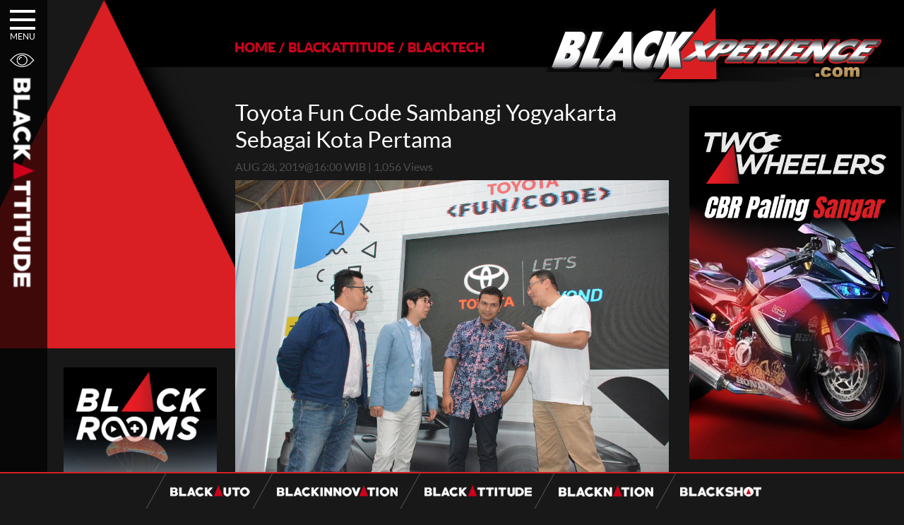

--- FILE ---
content_type: text/html; charset=UTF-8
request_url: https://www.blackxperience.com/blackattitude/blacktech/kompetisi-toyota-fun-and-code-sambangi-yogyakarta-sebagai-kota-pertama
body_size: 9728
content:
<!DOCTYPE HTML><html lang="en"><head><meta charset="UTF-8"><meta name="viewport" content="width=device-width, initial-scale=1"><meta property="og:type" content="website"/><meta property="og:title" content=" Toyota Fun  Code Sambangi Yogyakarta Sebagai Kota Pertama&nbsp;" /><meta property="og:url" content="https://www.blackxperience.com/blackattitude/blacktech/kompetisi-toyota-fun-and-code-sambangi-yogyakarta-sebagai-kota-pertama" /><meta property="og:image" content="https://www.blackxperience.com/assets/blackattitude/blacktech//a47aca138127053-300x300.jpg" /><meta property="og:site_name" content="Blackxperience"/><meta property="og:description" content="Xperience The World of BLACK" /><meta name="twitter:card" content="summary" /><meta name="twitter:title" content=" Toyota Fun  Code Sambangi Yogyakarta Sebagai Kota Pertama&nbsp;" /><meta name="twitter:description" content="Xperience The World of BLACK" /><meta name="twitter:image" content="https://www.blackxperience.com/assets/blackattitude/blacktech//a47aca138127053-300x300.jpg" /><meta name="twitter:url" content="https://www.blackxperience.com/blackattitude/blacktech/kompetisi-toyota-fun-and-code-sambangi-yogyakarta-sebagai-kota-pertama" /><title> Toyota Fun  Code Sambangi Yogyakarta Sebagai Kota Pertama&nbsp; - blackxperience.com</title><meta name="description" content="Xperience The World of BLACK" /><meta name="keywords" content="Djarum Black, Autoblackthrough, Motodify, Slalom, Innovation Awards, Black Menthol, Black Car Community, Black Motor Community, Berita, Video, Gambar, Online, Otomotif, Motor, Mobil, Komputer, Lifestyle, Sexualitas, Artis, Bola, Sports, Olahraga, Teknologi, Telekomunikasi, Indonesia, Mobile Web, News, Review, Gadget, Entertainment, Movie" /><meta name="robots" content="index,follow" /><meta name="copyright" content="blackxperience.com - All Rights Reserved" /><meta name="Author" content="PT Redbuzz Mediatama"><meta name="Designer" content="PT Redbuzz Mediatama"><meta name="webcrawlers" content="all" /><meta name="rating" content="general" /><meta name="spiders" content="all" /><link rel="canonical" href="https://www.blackxperience.com/blackattitude/blacktech/kompetisi-toyota-fun-and-code-sambangi-yogyakarta-sebagai-kota-pertama"><meta property="fb:app_id" content="466699406785830"/><!--<link type="text/css" rel="stylesheet" href="https://www.blackxperience.com/fontawesome/css/font-awesome.min.css"/>--><link type="text/css" rel="preload" href="https://cdnjs.cloudflare.com/ajax/libs/font-awesome/6.4.2/css/all.min.css"/><link type="text/css" rel="stylesheet" href="https://www.blackxperience.com/css/bxstyle.min.css"/><link type="text/css" rel="stylesheet" href="https://www.blackxperience.com/css/bxanimate.min.css"/><link type="text/css" rel="stylesheet" href="https://www.blackxperience.com/css/bxmenu1.min.css"/><link rel="shortcut icon" href="/favicon.ico" type="image/x-icon" sizes="16x16"><link rel="icon" href="/favicon.ico" type="image/x-icon" sizes="16x16"><style>
    .banMenu:hover .banMenuimg{
        -webkit-animation: flipInX .85s;
        animation: flipInX .85s;
    }
	</style><script async src="https://www.googletagmanager.com/gtag/js?id=UA-17602945-1"></script><script>
    
    
    document.addEventListener('DOMContentLoaded', function() {
        
    window.dataLayer = window.dataLayer || [];
    function gtag(){dataLayer.push(arguments);}
    gtag('js', new Date());
    
    gtag('config', 'UA-17602945-1');
    })
    </script><script>(function(w,d,s,l,i){w[l]=w[l]||[];w[l].push({'gtm.start':
    new Date().getTime(),event:'gtm.js'});var f=d.getElementsByTagName(s)[0],
    j=d.createElement(s),dl=l!='dataLayer'?'&l='+l:'';j.async=true;j.src=
    'https://www.googletagmanager.com/gtm.js?id='+i+dl;f.parentNode.insertBefore(j,f);
    })(window,document,'script','dataLayer','GTM-KD3THMXZ');</script><link rel="stylesheet" href="https://www.blackxperience.com/css/bxmenu2.css" /><link rel="stylesheet" href="https://www.blackxperience.com/css/bxdetail.css" /><link rel='stylesheet' href="https://www.blackxperience.com/css/gallery.css" /><link rel='stylesheet' href="https://www.blackxperience.com/css/jquery.fancybox.min.css" /><style>
.center-content:first-child {
    border-top: 0;
    padding: 0 2%;
}
.center-content {
    border-top: 1px solid #5d5d5d;
    padding-top: 30px;
}
.btn-loadmore {
    display: flex;
    justify-content: center;
    padding: 20px 0 23px 0;
}
a.load-button {
    background-color: #000000;
    padding: 20px;
}
.description-box table tr td {
    padding: 5px;
}
</style></head><body><noscript><iframe src="https://www.googletagmanager.com/ns.html?id=GTM-KD3THMXZ" height="0" width="0" style="display:none;visibility:hidden"></iframe></noscript><div class="modal-wrap"><div class="table-box fullh fullw"><div class="cell-box"><div class="modal-box"><div class="close"><span class="fa-stack fa-lg"><i class="fa fa-circle fa-stack-2x"></i><i class="fa fa-close fa-stack-1x"></i></span></div><div class="content"></div></div></div></div></div><div class="bx-menu"><div id="nav-icon3"><span></span><span></span><span></span><span></span></div><div class="bxmenu-title">MENU</div></div><div id="menu-popup"><div class="menu-popbox"><div class="b-box"><div class="boxconnected"><div class="boxsearchmenu"><form id="search" name="search" action="https://www.blackxperience.com/search"><input class="btnsearch" type="submit" value=""><input class="inputsearch" name="gtext" id="gtext" type="text" value='SEARCH' onFocus="if(this.value=='SEARCH'){this.value='';}" onBlur="if(this.value==''){this.value='SEARCH';}" autocomplete="off" maxlength="240"></form></div><div class="boxsocmed"><a href="https://www.facebook.com/blackxperience" target="_blank" class="ml5"><div class="socmed-fb"></div></a><a href="https://www.twitter.com/blackxperience" target="_blank" class="ml5"><div class="socmed-tw"></div></a><a href="https://www.instagram.com/blackxperience" target="_blank" class="ml5"><div class="socmed-ig"></div></a><a href="https://www.youtube.com/blackoholiczone" target="_blank" class="ml5"><div class="socmed-yt"></div></a><a href="https://www.tiktok.com/@blackxperience.com" target="_blank" class="ml5"><div class="socmed-tiktok"></div></a></div></div></div><div class="clear"></div><div class="menutop-ctn"><div class="wow slideInLeft ctn-box" data-wow-duration="0.2s" data-wow-delay="0.1s"><div class="ctnbox-left"><span class="ctn-1 micon"></span><div class="ctn-tittle"><a href="https://www.blackxperience.com/blackauto"><img alt="menu blackauto" src="https://www.blackxperience.com/images/mu-auto.png" /></a></div></div><div class="ctnbox-right"><p><a href="https://blackautobattle.blackxperience.com/" target="_blank">auto battle</a><span class="sls">&#47;</span><a href="https://www.blackxperience.com/blackauto/autonews">auto news</a><span class="sls">&#47;</span><a href="https://www.blackxperience.com/blackauto/autotips">auto tips</a><span class="sls">&#47;</span><a href="https://www.blackxperience.com/blackauto/autoreviews">auto reviews</a><span class="sls">&#47;</span><a href="https://www.blackxperience.com/blackauto/automods">auto mods</a></p></div></div><div class="wow slideInLeft ctn-box" data-wow-duration="0.2s" data-wow-delay="0.2s"><div class="ctnbox-left"><span class="ctn-3 micon"></span><div class="ctn-tittle"><a href="https://www.blackxperience.com/blackinnovation"><img alt="menu blackinnovation" src="https://www.blackxperience.com/images/mu-innovation.png" /></a></div></div><div class="ctnbox-right"><p><a href="https://www.blackxperience.com/blackinnovation/blackinnovator">blackinnovator</a><span class="sls">&#47;</span><a href="https://www.blackxperience.com/blackinnovation/blackbox">blackbox</a><span class="sls">&#47;</span><a href="https://www.blackxperience.com/blackinnovation/thinkblack">thinkblack!</a><span class="sls">&#47;</span><a href="https://www.blackxperience.com/blackinnovation/blackicon">blackicon</a></p></div></div><div class="wow slideInLeft ctn-box" data-wow-duration="0.2s" data-wow-delay="0.3s"><div class="ctnbox-left"><span class="ctn-2 micon"></span><div class="ctn-tittle"><a href="https://www.blackxperience.com/blackattitude"><img alt="menu blackattitude" src="https://www.blackxperience.com/images/mu-attitude.png" /></a></div></div><div class="ctnbox-right"><p><a href="https://www.blackxperience.com/blackattitude/blackspot">blackspot</a><span class="sls">&#47;</span><a href="https://www.blackxperience.com/blackattitude/blacktrend">blacktrend</a><span class="sls">&#47;</span><a href="https://www.blackxperience.com/blackattitude/blacktech">blacktech</a><span class="sls">&#47;</span><a href="https://www.blackxperience.com/blackattitude/blacktips">blacktips</a></p></div></div><div class="ctn-box wow slideInLeft" data-wow-duration="0.2s" data-wow-delay="0.4s"><div class="ctnbox-left"><span class="ctn-4 micon"></span><div class="ctn-tittle"><a href="https://www.blackxperience.com/blacknation"><img alt="menu blacknation" src="https://www.blackxperience.com/images/mu-nation.png" /></a></div></div><div class="ctnbox-right"><p><a href="https://www.blackxperience.com/blacknation/black-car-community">black car community</a><span class="sls">&#47;</span><a href="https://www.blackxperience.com/blacknation/black-motor-community">black motor community</a><span class="sls">&#47;</span><a href="https://www.blackxperience.com/blacknation/blackpals">blackpals</a></p></div></div><div class="ctn-box wow slideInLeft" data-wow-duration="0.2s" data-wow-delay="0.5s"><div class="ctnbox-left"><span class="ctn-5 micon"></span><div class="ctn-tittle"><a href="https://www.blackxperience.com/blackshot"><img alt="menu blackshoot" src="https://www.blackxperience.com/images/mu-shoot.png" /></a></div></div><div class="ctnbox-right"><p><a href="https://www.blackxperience.com/blackshot/black-angels">black angels</a></p></div></div><div class="ctn-box wow slideInLeft" data-wow-duration="0.2s" data-wow-delay="0.6s"><div class="ctnbox-left"><span class="ctn-6 micon"></span><div class="ctn-tittle"><a href="https://www.blackxperience.com/channel"><img alt="menu blackchannel" src="https://www.blackxperience.com/images/mu-channel.png" /></a></div></div><div class="ctnbox-right"><p><a href="https://www.blackxperience.com/channel/videos">Videos</a><span class="sls">&#47;</span><a href="https://www.blackxperience.com/channel/photos">photos</a></p></div></div></div></div></div><div id="wrapper"><div class="h-topleft"><img alt="icon label" src="https://www.blackxperience.com/images/icon/icon_view.png" width="35" /><br/><div class="vertical-img"><img alt="image label" src="https://www.blackxperience.com/images/mu-attitude.png" /></div></div><header><meta http-equiv="Content-Type" content="text/html; charset=utf-8"><div class="h-topblack"></div><div class="h-boxtriangle"><img alt="blacklogo" class="tred" src="https://www.blackxperience.com/images/blackxperience-triangle-2.png" /></div><div class="h-topleft-2"></div><div class="h-topright"><div id="breadcrumb" class="t-left"><ul><span xmlns:v="http://rdf.data-vocabulary.org/#"><span typeof="v:Breadcrumb"><li><a href="https://www.blackxperience.com/" property="v:title" rel="v:url">HOME</a></li><li class="left-separator">/</li><span rel="v:child" typeof="v:Breadcrumb"><li><a href="https://www.blackxperience.com/blackattitude/" property="v:title" rel="v:url">BLACKATTITUDE</a></li></span><li class="left-separator">/</li><span rel="v:child" typeof="v:Breadcrumb"><li><a href="https://www.blackxperience.com/blackattitude/blacktech "  property="v:title" rel="v:url">BLACKTECH</a></li></span></span></span></ul></div><div class="t-right"><a href="https://www.blackxperience.com/"><img alt="blacklogolist" src="https://www.blackxperience.com/images/blackxperience-logo.png" /></a></div></div></header><div class="clear"></div><section><div class="c-left"><div class="left-content"><div class="left-item"><div class="vbw floated-banner-box fbb-left"><div class="vbb clear"><a href="https://youtu.be/GrlqMV76oo8" target="_blank"><img src="https://www.blackxperience.com/assets/blackbanner/pages/573-para-motor.jpg" border="0"></a></div></div></div></div></div><div class="c-center"><div class="center-content"><h1 class="detail"> Toyota Fun  Code Sambangi Yogyakarta Sebagai Kota Pertama&nbsp;</h1><div class="datepost-box"><p>AUG 28, 2019@16:00 WIB | 1,056 Views</p></div><div class="clear"></div><div class="description-box"><p><img alt="" src="https://assets.blackxperience.com/content/blackattitude/blacktech/toyota-funcode-211.jpg" style="height:428px; width:640px" /></p><p>PT Toyota-Astra Motor (TAM) segera memulai rangkaian kegiatan terkait penyelenggaraan Toyota Fun/Code yang diperkenalkan pertengahan Agustus 2019 lalu. Kompetisi pemrograman digital yang terbuka untuk diikuti oleh para IT (Information Technology) Developer perorangan maupun tim di seluruh Indonesia akan menggelar roadshow sekaligus workshop Toyota Fun/Code di Yogyakarta, Kamis (29/8).</p><p>&ldquo;Setelah launching pada pertengahan Agustus lalu, aktivitas resmi Toyota Fun/Code akan dimulai pada Kamis pekan ini di Kota Yogyakarta. Roadshow dan workshop yang digelar di kota pelajar ini kami harapkan mampu menjaring para IT Developer handal dalam menghadirkan aplikasi yang sangat bermanfaat bagi masyarakat luas sesuai dengan tujuan diselenggarakannya Toyota Fun/Code,&rdquo; kata Marketing Director PT Toyota-Astra Motor (TAM), Anton Jimmi Suwandy.</p><p><img alt="" src="https://assets.blackxperience.com/content/blackattitude/blacktech/-seb7206-cropped2.jpg" style="height:426px; width:640px" /></p><p>Sejalan dengan tema Fun, Futuristic, Informative dan tujuan yang ingin dicapai dari penyelenggaraan Toyota Fun/Code, dalam roadshow dan workshop yang diadakan di Hotel Tjokro Yogyakarta ini, TAM akan memberikan penekanan kepada para peserta mengenai pentingnya memahami Minimum Viable Product (MVP). MVP merupakan prototype sebuah aplikasi sebelum siap diluncurkan ke pasar. &nbsp;Sebagai sebuah produk aplikasi awal, MVP harus memiliki fitur yang cukup untuk memuaskan para pelanggan penggunanya, termasuk dalam memberikan umpan balik untuk pengembangan produk di masa depan.</p><p><img alt="" src="https://assets.blackxperience.com/content/blackattitude/blacktech/toyota-ft-1-concept-digital-design-sketching-012.jpg" style="height:361px; width:640px" /></p><p>Karena itu pada kegiatan workshop Toyota Fun/Code yang menghadirkan para profesional dan expert di bidang IT, yaitu Guritno Adi Saputro yang merupakan CTO PrivyId dan Irving Hutagalung yang merupakan Senior Cloud Architect Microsoft, para peserta akan mendapatkan short course mengenai elemen-elemen yang perlu diperhatikan sebagai karakteristik MVP, strategi implementasi MVP, problem-solution, menguji MVP (trial and error) agar bisa diterima pasar, serta transformasi digital sebagai bentuk dari transformasi bisnis. &nbsp;</p><p><img alt="" src="https://assets.blackxperience.com/content/blackattitude/blacktech/a47aca138127051.jpg" style="height:427px; width:640px" /></p><p>&ldquo;Tujuan akhir dari pembuatan MVP ini adalah menghasilkan aplikasi yang dicintai oleh penggunanya sehingga mampu mendatangkan nilai bisnis. Kami berharap, workshop yang diadakan dalam rangka kompetisi Toyota Fun/Code ini bisa menjadi modal pengetahuan dalam membuat model aplikasi yang lengkap dan bisa diterima masyarakat sejalan dengan tema Fun, Futuristic dan Informative,&rdquo; kata Anton.</p><p>Selain Yogyakarta, kegiatan roadshow dan workshop sebelum puncak acara Hackaton Day sekaligus pengumuman resmi pemenang Toyota Fun/Code, juga akan diselenggarakan di Bandung dan Jakarta. Yogyakarta terpilih sebagai salah satu kota tempat penyelenggaraan roadshow dan workshop karena dikenal sebagai kota &nbsp;yang berhasil dalam pengembangan ekonomi kreatif Indonesia, salah satunya karena adanya dukungan IT melalui berbagai aplikasi menarik.</p><p>&ldquo;Berbagai kelebihan yang dimiliki Yogyakarta ini sejalan dengan upaya Toyota menghadirkan Toyota Fun/Code untuk menghadirkan para web designer handal untuk menghasilkan berbagai aplikasi tepat guna, tidak terkecuali aplikasi di bidang otomotif,&rdquo; ucap Executive General Manager PT Toyota-Astra Motor, Fransiscus Soerjopranoto.</p><p>Melalui Toyota Fun/Code, peserta ditantang mengeksplorasi kreativitas mereka untuk membangun aplikasi yang mampu memberikan nilai tambah lebih kepada masyarakat dan pelaku industri otomotif, termasuk Toyota. Untuk merancang aplikasi, peserta dapat memilih salah satu sub tema yang ditetapkan Toyota yaitu Eco Driving, Education, Ownership Experience, Value Chain &amp; Trade-in serta Disability.</p><p><img alt="" src="https://assets.blackxperience.com/content/blackattitude/blacktech/instagram-design-post--yogyakarta-r.jpg" style="height:640px; width:640px" /></p><p>Untuk menjadi IT Developers handal, peserta akan diuji keahliannya di bidang programmer, graphic designers, interface designers, project manager. Peserta kompetisi ditantang untuk mengerahkan potensinya di berbagai bidang agar aplikasi yang mereka bangun bisa selesai sesuai dengan harapan.</p><p>&ldquo;Melalui berbagai sub tema dalam kegiatan Toyota Fun/Code ini, diharapkan akan lahir aplikasi unggulan yang menjadi inovasi bisnis otomotif dan juga akan lahir para start-up untuk menginspirasi generasi muda lainnya dalam menghadapi tantangan era industri 4.0. Untuk itu kami mengajak para IT Developer di daerah Yogyakarta dan sekitarnya dapat ikut serta di acara roadshow Toyota Fun/Code ini,&rdquo; kata Soerjopranoto.</p></div><div class="clear"></div><div><h3>Tags :</h3><a class="hstTag" href="https://www.blackxperience.com/tags/toyota eco youth"><div class="left-tags hashtagbox"><div class="hashicon">&#35;</div><div class="hashtext">toyota eco youth,</div></div></a><a class="hstTag" href="https://www.blackxperience.com/tags/toyota astra motor"><div class="left-tags hashtagbox"><div class="hashicon">&#35;</div><div class="hashtext">toyota astra motor,</div></div></a><a class="hstTag" href="https://www.blackxperience.com/tags/startup digital competition"><div class="left-tags hashtagbox"><div class="hashicon">&#35;</div><div class="hashtext">startup digital competition,</div></div></a><a class="hstTag" href="https://www.blackxperience.com/tags/value chain"><div class="left-tags hashtagbox"><div class="hashicon">&#35;</div><div class="hashtext">value chain,</div></div></a><a class="hstTag" href="https://www.blackxperience.com/tags/aftersales service"><div class="left-tags hashtagbox"><div class="hashicon">&#35;</div><div class="hashtext">aftersales service,</div></div></a><a class="hstTag" href="https://www.blackxperience.com/tags/fun code"><div class="left-tags hashtagbox"><div class="hashicon">&#35;</div><div class="hashtext">fun code</div></div></a><div class="clear"></div><br /></div><div class="social-share-box"><h3>Share this :</h3><div class="share-box"><div class="social-btn fbk-bg fbk-share" data-href="https://www.blackxperience.com/blackattitude/blacktech/kompetisi-toyota-fun-and-code-sambangi-yogyakarta-sebagai-kota-pertama"><div class="social-box"><i class="fa-brands fa-facebook-f"></i></div></div><div class="social-btn twr-bg twr-tweet" data-href="https://www.blackxperience.com/blackattitude/blacktech/kompetisi-toyota-fun-and-code-sambangi-yogyakarta-sebagai-kota-pertama" data-title=" Toyota Fun  Code Sambangi Yogyakarta Sebagai Kota Pertama&nbsp;"><div class="social-box"><i class="fa-brands fa-x-twitter"></i></div></div></div></div><div class="clear"></div><div class="related-post"><div class="relatedarticle-wrap" style="margin:0 10px;"><h2 style="padding:5px 10px;">RELATED ARTICLE</h2><div class="relatedarticle-box" style="overflow:hidden;margin-bottom:-10px;"><a style="width:calc(50% - 10px);margin:0;margin-bottom:10px;margin-left:10px;" class="item-box" href="https://www.blackxperience.com/blackattitude/blacktech/jangan-lewatkan-peluang-ke-dunia-start-up-melalui-toyota-fun-code"><div class="box-thumb"><img alt="Jangan Lewatkan Peluang Ke Dunia Start-Up Melalui Toyota Fun/Code " class="img-thumb" src="https://www.blackxperience.com/assets/blackattitude/blacktech/-toyota-ft-1-concept-digital-design-sketching-01-150x150.jpg"/></div><div class="box-info">Jangan Lewatkan Peluang Ke Dunia Start-Up Melalui Toyota Fun/Code </div></a></div></div><div class="btn-loadmore" data-id="" data-publish_date=""><div class="load-icon spinnerwrap spinnerwrap60" style="display: none;"><div class="spinnerctn spinnerctn60"></div></div><a class="load-button" href="javascript:void(0);" rel="nofollow" style="display: inline-block;">LOAD MORE <span>▼</span></a><p style="padding-top: 15px;"></p></div></div></div></div><div class="c-right"><div class="right-content"><div class="r1 vbw floated-banner-box fbb-right"><div class="vbb"><a href="https://youtu.be/AMvnO8k8Ff0" target="_blank"><img src="https://www.blackxperience.com/assets/blackbanner/pages/572-cbr-gatoto-kaca2.jpg" border="0"></a></div></div></div></div><div class="clear"></div></section><div class="babpop" style="position:fixed; right:10px; bottom:50px; z-index:999999; display:none"><div style="position:absolute; right:15px; top:0px; cursor:pointer; color:#cc0000; background-color:#ffffff; border-radius:15px; padding:2px 5px; text-align:center;" onclick="$('.babpop').hide();"><strong>X</strong></div><a href="https://blackautobattle.blackxperience.com/" target="_blank" title="Blackauto Mission"><img src="https://assets.blackxperience.com/images/babfinal-pop25.png?id=2025" width="150" border="0" style="cursor:pointer"></a></div><div style="width:50%;margin:0 auto;"><div class="ft-tranding" style="margin:25px 10px;"><h2 class="trend" style="padding:5px 10px;">TRENDING IN BLACKATTITUDE</h2><div class="trd-ctn-box trd-left"><div class="left-cols-1"><div class="trd-number"><span class="trd-no">01.</span></div><div class="trd-tt trend-link"><a href="https://www.blackxperience.com/blackattitude/blackspot/menginap-di-museum-ferrari-bermalam-dengan-mobil-f1-dan-memorabilia-bersejarah">Menginap di Museum Ferrari, Bermalam dengan Mobil F1 dan Memorabilia Bersejarah</a></div></div><div class="left-cols-1"><div class="trd-number"><span class="trd-no">02.</span></div><div class="trd-tt trend-link"><a href="https://www.blackxperience.com/blackattitude/blackspot/restoran-bertema-f1-ini-punya-69-simulator-balap-full-motion">Restoran Bertema F1 Ini Punya 69 Simulator Balap Full-Motion</a></div></div><div class="left-cols-1"><div class="trd-number"><span class="trd-no">03.</span></div><div class="trd-tt trend-link"><a href="https://www.blackxperience.com/blackattitude/blackspot/porsche-experience-centre-ke-11-di-dunia-akan-dibuka-di-singapura">Porsche Experience Centre ke-11 di Dunia Akan Dibuka di Singapura</a></div></div></div><div class="trd-ctn-box trd-center"><div class="left-cols-1"><div class="trd-number"><span class="trd-no">04.</span></div><div class="trd-tt trend-link"><a href="https://www.blackxperience.com/blackattitude/blacktrend/peaky-blinders-the-immortal-man-hadir-2026">Peaky Blinders: The Immortal Man hadir 2026!</a></div></div><div class="left-cols-1"><div class="trd-number"><span class="trd-no">05.</span></div><div class="trd-tt trend-link"><a href="https://www.blackxperience.com/blackattitude/blacktech/ps5-pro-bakal-hadir-dengan-teknologi-ai-upscaling-apa-fungsinya">PS5 Pro Bakal Hadir Dengan Teknologi AI Upscaling, Apa Fungsinya?</a></div></div><div class="left-cols-1"><div class="trd-number"><span class="trd-no">06.</span></div><div class="trd-tt trend-link"><a href="https://www.blackxperience.com/blackattitude/blacktech/bukan-switch-2-nintendo-malah-rilis-jam-interaktif-alarmo">Bukan Switch 2, Nintendo Malah Rilis Jam Canggih Ini</a></div></div></div><div class="trd-ctn-box trd-right"><div class="left-cols-1"><div class="trd-number"><span class="trd-no">07.</span></div><div class="trd-tt trend-link"><a href="https://www.blackxperience.com/blackattitude/blacktech/smartphone-huawei-ini-diberi-sentuhan-emas-24-karat-dan-kulit-buaya-unik-banget">Smartphone Huawei Ini Diberi Sentuhan Emas 24 Karat Dan Kulit Buaya, Unik Banget</a></div></div><div class="left-cols-1"><div class="trd-number"><span class="trd-no">08.</span></div><div class="trd-tt trend-link"><a href="https://www.blackxperience.com/blackattitude/blacktech/mulai-15-oktober-durasi-youtube-shorts-jadi-3-menit">Mulai 15 Oktober, Durasi YouTube Shorts Jadi 3 Menit</a></div></div><div class="left-cols-1"><div class="trd-number"><span class="trd-no">09.</span></div><div class="trd-tt trend-link"><a href="https://www.blackxperience.com/blackattitude/blacktech/elon-musk-kenalkan-humanoid-robot-pertama-mereka">Elon Musk Kenalkan Humanoid Robot Pertama Mereka</a></div></div></div><div class="clear"></div></div><div class="clear"></div></div><footer><div class="totop-wrap" style="display:none;"><div class="box-btn totop"><img class="btn-totop" alt="To TOP" title="To TOP" src="https://www.blackxperience.com/images/totop.png"/></div></div><div class="hbw" style="margin-top:25px;"><div class="hbb"><a href="https://youtu.be/SavSxMSF848" target="_blank" alt="banner"><img alt="Static Banner" src="https://www.blackxperience.com/assets/blackbanner/pages/555-bldr-wannbike-1.jpg?id=260119195517" /></a></div></div><div class="statictags">static tags</div><div class="clear"></div><div id="bxFooter"><div class="ft-nav"><div class="ft-nav-boxcenter"><div class="cols"><a class="displayb" href="https://www.blackxperience.com/"><img class="bxlogofot" alt="blackauto" src="https://www.blackxperience.com/images/blackxperience-logo.png" /></a></div><span class="ft-line"></span><div class="cols"><a class="displayb" href="https://www.blackxperience.com/blackauto"><img class="imgfooter" alt="blackauto" src="https://www.blackxperience.com/images/blackauto.png" /></a></div><span class="ft-line"></span><div class="cols"><a class="displayb" href="https://www.blackxperience.com/blackinnovation"><img class="imgfooter" alt="blackinnovation" src="https://www.blackxperience.com/images/blackinnovation.png" /></a></div><span class="ft-line"></span><div class="cols"><a class="displayb" href="https://www.blackxperience.com/blackattitude"><img class="imgfooter" alt="blackattitude" src="https://www.blackxperience.com/images/blackattitude.png" /></a></div><span class="ft-line"></span><div class="cols"><a class="displayb" href="https://www.blackxperience.com/blacknation"><img class="imgfooter" alt="blacknation" src="https://www.blackxperience.com/images/blacknation.png" /></a></div><span class="ft-line"></span><div class="cols"><a class="displayb" href="https://www.blackxperience.com/blackshot"><img class="imgfooter" alt="blackshot" src="https://www.blackxperience.com/images/blackshots.png" /></a></div></div></div><div class="clear"></div><div class="ft-nav-sticky"><div class="ft-nav-boxcenter"><div id="logobxfoot" class="cols"><a class="displayb" href="https://www.blackxperience.com/"><img alt="blackauto" src="https://www.blackxperience.com/images/blackxperience-logo.png" /></a></div><span class="ft-line"></span><div class="cols"><a class="displayb" href="https://www.blackxperience.com/blackauto"><img class="imgfooter" alt="blackauto" src="https://www.blackxperience.com/images/blackauto.png" /></a></div><span class="ft-line"></span><div class="cols"><a class="displayb" href="https://www.blackxperience.com/blackinnovation"><img class="imgfooter" alt="blackinnovation" src="https://www.blackxperience.com/images/blackinnovation.png" /></a></div><span class="ft-line"></span><div class="cols"><a class="displayb" href="https://www.blackxperience.com/blackattitude"><img class="imgfooter" alt="blackattitude" src="https://www.blackxperience.com/images/blackattitude.png" /></a></div><span class="ft-line"></span><div class="cols"><a class="displayb" href="https://www.blackxperience.com/blacknation"><img class="imgfooter" alt="blacknation" src="https://www.blackxperience.com/images/blacknation.png" /></a></div><span class="ft-line"></span><div class="cols"><a class="displayb" href="https://www.blackxperience.com/blackshot"><img class="imgfooter" alt="blackshot" src="https://www.blackxperience.com/images/blackshots.png" /></a></div></div></div></div><div class="ft-copyright">BLACKXPERIENCE.COM&copy;COPYRIGHT 2024 - <a href="https://www.blackxperience.com/contact">CONTACT US</a> - <a href="https://www.blackxperience.com/tc">TERMS & CONDITIONS</a></div></footer></div><script src="https://www.blackxperience.com/js/jquery-1.11.3.min.js"></script><script src="https://www.blackxperience.com/js/wow.min.js"></script><script src="https://www.blackxperience.com/js/bxscript.min.js"></script><script src="https://www.blackxperience.com/js/ca-init.js"></script><script>

    function permalink(){
        // var data = 'https://www.blackxperience.com/blackattitude/blacktech/kompetisi-toyota-fun-and-code-sambangi-yogyakarta-sebagai-kota-pertama';
        // console.log('data apa aja', data);
        var currentHash;
        $(window).scroll(function() {
            
            $('.center-content').each(function() {
                var top = window.pageYOffset;
                var bottom = window.pageYOffset + $(window).height();
                var distanceTop = top - $(this).offset().top;
                // var distanceBottom = $(this).height() - distanceTop;
                var hash = $(this).attr('data-url');
                
                // console.log({top, distanceTop, hash});
                
                if (distanceTop < 30 && distanceTop > -30 && currentHash != hash) {
                    if (window.history.pushState) {
                        window.history.pushState(null, null, hash);
                        currentHash = hash;
                    }
                }
                // if (top > distanceTop && currentHash != hash) {
                //     if (window.history.pushState) {
                //         window.history.pushState(null, null, hash);
                //         currentHash = hash;
                //     }
                // }
            });
        });
        
        // if ($('.center-content').length > 0) {
            
        //     var currentHash;
        //     $(window).scroll(function() {
                
        //         $('.center-content').each(function() {
        //             var top = window.pageYOffset;
        //             var distance = top - $(this).offset().top;
        //             var hash = $(this).attr('data-url');
                    
        //             if (distance < 30 && distance > -30 && currentHash != hash) {
        //                 if (window.history.pushState) {
        //                     window.history.pushState(null, null, hash);
        //                     currentHash = hash;
        //                 }
        //             }
        //         });
        //     });
        // } else {
        //     var currentHash;
        //     $(window).scroll(function() {
        //         $('.center-content').each(function() {
        //             var top = window.pageYOffset;
        //             var distance = top - $(this).offset().top;
        //             var hash = $(this).attr('data-url');
        //             if (distance < 30 && distance > -30 && currentHash != hash) {
        //                 if (window.history.pushState) {
        //                     window.history.pushState(null, null, hash);
        //                     currentHash = hash;
        //                 }
        //             }
        //         });
        //     });
        // }
    }
    
    permalink();
    
	function floated_lr_banner(){
		var stpos = $(document).scrollTop();
		var fbbl = $('.floated-banner-box.fbb-left');
		var fbbr = $('.floated-banner-box.fbb-right');
		var fbblo = 15;
		var fbbro = 15;
		var fbbla = fbbl.find('a');
		var fbbra = fbbr.find('a');
		var fbbltp = fbbl.offset().top;
		var fbbrtp = fbbr.offset().top;

		/*if((stpos + fbbl.outerHeight(true) + fbblo) > ($('footer').offset().top)){
			//fbbla.css({'top':($('footer').offset().top) - (stpos + fbbl.outerHeight(true) + fbblo)});
			fbbla.css({'top':($('footer').offset().top) - (fbbla.parent().offset().top + fbbla.outerHeight(true) + fbblo)});
		}
		else if(stpos > fbbltp){
			fbbla.css({'top':(stpos + fbblo)-fbbltp});
		}
		else{
			fbbra.css({'top':0});
		}

		if((stpos + fbbr.outerHeight(true) + fbbro) > ($('footer').offset().top)){
			//fbbra.css({'bottom':$('footer').offset().top + fbbro,'top':'auto'});
			fbbra.css({'top':($('footer').offset().top) - (fbbra.parent().offset().top + fbbra.outerHeight(true) + fbblo)});
		}
		else if(stpos > fbbrtp){
			fbbra.css({'top':(stpos + fbbro)-fbbrtp});
		}
		else{
			fbbra.css({'top':0});
		}*/

	}

    function load_more(postid, publish_date, uri){
	   // $('.masonry-container[data-id="'+postid+'"] .temp').html('');
		
		var datasend = {
			postid: postid,
			publish_date: publish_date,
			uri: uri
		}
		
		var data = ajax_call2('https://www.blackxperience.com/ajax',datasend,'json','application/json');
		
		//console.log('data', data);
		
		var id = data.postid;
		var date = data.publish_date;
		
		if(data != 'error'){

            if(data.title){
                
                window.history.pushState(null, null, data.meta_title);
                
                $('.btn-loadmore').removeAttr('data-id');
        		$('.btn-loadmore').removeAttr('data-publish_date');
    		
                $('.btn-loadmore').attr('data-id', id);
        		$('.btn-loadmore').attr('data-publish_date', date);
        		
                // Append Content
                
                $('.center-content:last-child').after(`
                <div class="center-content"><h1 class="detail">`+data.title+`</h1><div class="datepost-box"><p>`+data.date.month+` `+data.date.day+`, `+data.date.year+`@`+data.date.time+` WIB | `+data.viewer+` Views</p></div><div class="clear"></div><div class="description-box">
                        `+data.description+`
                    </div><div class="clear"></div><div class="tags"><h3>Tags :</h3><div class="clear"></div><br></div><div class="social-share-box"><h3>Share this :</h3><div class="share-box"><div class="social-btn fbk-bg fbk-share" data-href="https://www.blackxperience.com/`+data.uri+``+data.meta_title+`"><div class="social-box"><i class="fa fa-facebook"></i></div></div><div class="social-btn twr-bg twr-tweet" data-href="https://www.blackxperience.com/`+data.uri+``+data.meta_title+`" data-title="`+data.title+`"><div class="social-box"><i class="fa fa-times"></i></div></div></div></div><div class="clear"></div><div class="related-post"><div class="relatedarticle-wrap" style="margin:0 10px;"><h2 style="padding:5px 10px;">RELATED ARTICLE</h2><div class="relatedarticle-box" style="overflow:hidden;margin-bottom:-10px;"></div></div><div class="btn-loadmore" data-id="`+data.postid+`" data-publish_date="`+data.publish_date+`" data-uri="`+data.uri+`"><div class="load-icon spinnerwrap spinnerwrap60" style="display: none;"><div class="spinnerctn spinnerctn60"></div></div><a class="load-button" href="javascript:void(0);" rel="nofollow" style="display: inline-block;">LOAD MORE <span>▼</span></a><p style="padding-top: 15px;"></p></div></div></div>
                `);
            
            
                
                
                $('.center-content:last-child').attr('data-url', data.meta_title);

                $('html, body').animate({
                    scrollTop: $('.center-content:last-child').offset().top
                }, 1000);
            
            
                // Tags
                var length = data.tagsarr.length;
                $.each(data.tagsarr, function(i, v){
                    if(i === length - 1){
                        $('.center-content:last-child .tags').append(`
                            <a class="hstTag" href="https://www.blackxperience.com/tags/`+v+`"><div class="left-tags hashtagbox"><div class="hashicon">
                                        #
                                    </div><div class="hashtext">
                                        `+v+`
                                    </div></div></a><div class="clear"></div><br>
                        `);
                    }else{
                        $('.center-content:last-child .tags').append(`
                            <a class="hstTag" href="https://www.blackxperience.com/tags/`+v+`"><div class="left-tags hashtagbox"><div class="hashicon">
                                        #
                                    </div><div class="hashtext">
                                        `+v+`,
                                    </div></div></a>
                        `);                    
                    }
                });

                // Related Content
                $.each(data.related_contents_article, function(i, v){
                    $('.center-content:last-child .relatedarticle-box').append(`
                       <a style="width:calc(50% - 10px);margin:0;margin-bottom:10px; margin-right:10px;" class="item-box" href="https://www.blackxperience.com/`+v.url+v.slug+`"><div class="box-thumb"><img alt="`+v.title+`" class="img-thumb" src="https://www.blackxperience.com/assets/`+v.path+``+v.thumbnail+`" /></div><div class="box-info">`+v.title+`</div></a>
                   `);
						
                });

                // Button
    			setTimeout(function(){
    		    	setsticky();
    				$('.btn-loadmore .load-icon').fadeOut(function(){
    				// 	$('.btn-loadmore .load-button').show();
    				});
    				
    				$('.center-content:last-child .btn-loadmore .load-icon').fadeOut(function(){
    					$('.center-content:last-child .btn-loadmore .load-button').show();
    				});
    			},1000);
            }else{
                // Button
                setTimeout(function(){
    		    	setsticky();
    				$('.btn-loadmore .load-icon').fadeOut(function(){
    					$('.btn-loadmore .load-button').show();
    					$('.btn-loadmore p').html(`maaf sudah tidak ada post lagi`);
    				});
    			},1000);
            }
		}
		else{
            // Button
			$('.load-icon').fadeOut(function(){
				$('.load-button').show();
			});
		}
	}


    $(document).on('click','.load-button',function(e){
		e.preventDefault();
		
		var postid = $(this).closest('.btn-loadmore').attr('data-id');
		var publish_date = $(this).closest('.btn-loadmore').attr('data-publish_date');
		var uri = $(this).closest('.btn-loadmore').attr('data-uri');
		
		$(this).hide();
		$(this).closest('.btn-loadmore').find('.load-icon').fadeIn(function(){
			
			setsticky();
			load_more(postid, publish_date, uri);
    		
		});
		return false;
	});

    $(window).on('beforeunload', function() {
        $(window).scrollTop(0);
    });

	$(document).ready(function(){
	    
		floated_lr_banner();
		
		$('.btn-loadmore').attr('data-id', '23019' );
		$('.btn-loadmore').attr('data-publish_date', '2019-08-28 16:00:00' );
		$('.btn-loadmore').attr('data-uri', 'blackattitude/blacktech/' );
		$('.center-content').attr('data-url', 'kompetisi-toyota-fun-and-code-sambangi-yogyakarta-sebagai-kota-pertama' );
		
// 		var datax = 'https://www.blackxperience.com/' '' '';
// 		console.log('datax', datax);
	});

	$(window).load(function(){
		floated_lr_banner();
	});

	$(window).scroll(function(){
		floated_lr_banner();
		
        var scroll = $(window).scrollTop();
        var height = $(window).height();
        
        if(scroll + height == $(document).height()) {
            console.log('Tada !!');
            
            var postid = $('.load-button').last().closest('.btn-loadmore').attr('data-id');
            var publish_date = $('.load-button').last().closest('.btn-loadmore').attr('data-publish_date');
            var uri = $('.load-button').last().closest('.btn-loadmore').attr('data-uri');
            
            $('.load-button').last().hide();
            $('.load-button').last().closest('.btn-loadmore').find('.load-icon').fadeIn(function(){
            	
            	setsticky();
            	load_more(postid, publish_date, uri);
            	
            });
            return false;
       }
		
        
	});

	
	$(document).on('click','.btn-totop',function(){
		toanchor('html');
	});

	
	$(document).on('click','.expand-nav',function(){
		var expand = $(this).data('expand');
		var newheight = (expand === 'yes' ? '455' : '910');
		$('.r2-box .middle').animate({maxHeight:+newheight+'px'},'slow','swing');
		$(this).data('expand',(expand === 'yes' ? 'no' : 'yes'));
		$(this).html((expand === 'yes' ? '<span class="arrows-up"></span><span class="arrows-down"></span>' : '<span class="arrows-up up-min"></span><span class="arrows-down down-min"></span>'));
	});

	// START REPLACE DETAIL ALT //
	var descimglgth = $('.description-box img').length;
	for(loop=0;loop<descimglgth;loop++){
		var descimgalt = $('.description-box img:eq('+loop+')').attr('alt');
		if(descimgalt === '' || descimgalt === 'undefined'){
			$('.description-box img:eq('+loop+')').attr('alt',' Toyota Fun  Code Sambangi Yogyakarta Sebagai Kota Pertama&amp;nbsp;');
		}
	}
	// END REPLACE DETAIL ALT //

	
	$(".boxcategory a").click(function(){
        $(".boxcategory a").removeClass("current");
        var id = $(this).attr("id");
        $("#"+id).addClass("current");
        if (id == "photos") {
            $("#boxphotos").fadeIn();
            $("#boxvideo").fadeOut();
            $(".boxviewall").show();
        } else {
            $("#boxphotos").fadeOut();
            $("#boxvideo").fadeIn();
            $(".boxviewall").hide();
        }
    });


	</script><script type="text/javascript" src="https://www.blackxperience.com/js/base.js"></script><script src="https://www.blackxperience.com/js/jquery.fancybox.min.js"></script></body></html>